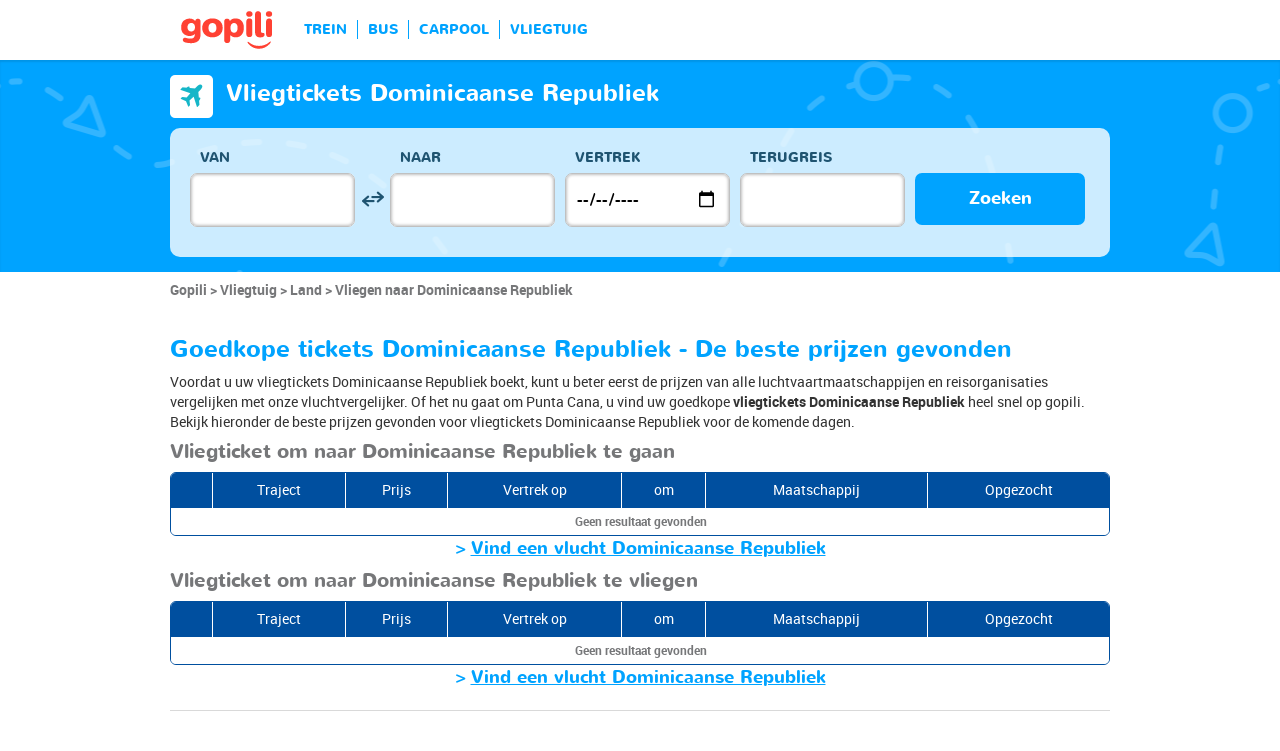

--- FILE ---
content_type: text/html; charset=UTF-8
request_url: https://www.gopili.com/nl/vluchten/land/vluchten-dominicaanse-republiek-c98.html
body_size: 8673
content:
<!DOCTYPE html>
<html lang="nl">

<head>
<title>Goedkope vliegtickets Dominicaanse Republiek | gopili.com</title>
<meta charset="UTF-8">
<meta name="robots" content="index,follow">
	<meta name="viewport" content="width=device-width, initial-scale=1.0" />
	<meta property="google-site-verification" content="ZkP6HR_QJSxURBYJuUG204_0DQhI8HrZ1CTViuKRFGE" />
	<meta property="og:title" content="Vind een goedkoop kaartje - trein, bus, carpool, vliegtuig" />
	<meta property="og:site_name" content="gopili.com" />
	<meta property="og:country-name" content="Nederland" />
	<meta property="og:url" content="https://www.gopili.com/" />
	<meta property="og:image" content="https://www.gopili.com/gopilidesign/assets/images/logos/logo_gopili_white_1200x630.png" />
	<meta name="description" content="Ga eens naar  Punta Cana; vergelijk de prijzen van alle luchtvaartmaatschappijen en vind goedkope vliegtickets Dominicaanse Republiek " />
	<link rel="shortcut icon" type="image/x-icon" href="/gopilidesign/assets/images/icones/favicon-1.ico" />
	<link rel="preload" as="font" href="/gopilidesign/fonts/nunito/nunito-bold-webfont.woff" type="font/woff2" crossorigin="anonymous" />
	<link rel="preload" as="font" href="/gopilidesign/fonts/Gopili/fonts/Gopili.woff" type="font/woff2" crossorigin="anonymous" />
	<link rel="preload" as="font" href="/gopilidesign/fonts/nunito/nunito-regular-webfont.woff" type="font/woff2" crossorigin="anonymous" />
	<link rel="canonical" href="https://www.gopili.com/nl/vluchten/land/vluchten-dominicaanse-republiek-c98.html" />
	<link  rel="stylesheet" href="/common/style_desktop_VRSkb1__20231127.css" type="text/css" />
	<link rel="preload" href="/gopilisearchengine/style_logo_VRSkb1__20231127.css" as="style" onload="this.onload=null;this.rel='stylesheet'">
	<noscript><link rel="stylesheet" href="/gopilisearchengine/style_logo_VRSkb1__20231127.css"></noscript> 
	<link rel="preload" href="/gopilisearchengine/style_logo_VRSkb1__20231127.css" as="style" onload="this.onload=null;this.rel='stylesheet'">
	<noscript><link rel="stylesheet" href="/gopilisearchengine/style_logo_VRSkb1__20231127.css"></noscript> 
<script type="application/ld+json">
				{
					"@context": "http://schema.org",
					"@type": "Organization",
					"name": "Gopili",
					"url": "https://www.gopili.com",
					"logo": "https://www.gopili.com/gopilidesign/assets/images/logos/logo_gopili_white_200x200.png",
					"sameAs": ["https://twitter.com/gopili", "https://www.facebook.com/gopili.com"]
				}
				</script><script>
var KB_global_js_environment={"viewer":{"code":"GPNL","locale":"nl_NL","lang":"nl","market":"NL","localizedDirectory":"\/nl","base_url":"https:\/\/www.gopili.com","base_url_redirect":"\/nl\/redirect\/","base_url_comparesite":"https:\/\/comparesite.gopili.com","currency":"EUR","exchange_rates":"{\"USD-EUR\":\"0.838997\",\"USD-GBP\":\"0.726739\",\"EUR-USD\":\"1.1919\",\"EUR-GBP\":\"0.8662\",\"GBP-USD\":\"1.37601\",\"GBP-EUR\":\"1.15447\",\"USD-RUB\":\"105\",\"EUR-RUB\":\"117.201\",\"GBP-RUB\":\"140.714\",\"RUB-USD\":\"0.00952381\",\"RUB-EUR\":\"0.00853235\",\"RUB-GBP\":\"0.00710659\",\"USD-PLN\":\"3.52991\",\"USD-TRY\":\"43.4872\",\"USD-BRL\":\"5.22133\",\"USD-CAD\":\"1.35246\",\"USD-CNY\":\"6.94974\",\"USD-INR\":\"91.9393\",\"USD-KRW\":\"1442.63\",\"USD-MXN\":\"17.2816\",\"GBP-PLN\":\"4.85719\",\"GBP-TRY\":\"59.8388\",\"GBP-BRL\":\"7.1846\",\"GBP-CAD\":\"1.861\",\"GBP-CNY\":\"9.56292\",\"GBP-INR\":\"126.509\",\"GBP-KRW\":\"1985.07\",\"GBP-MXN\":\"23.7796\",\"EUR-PLN\":\"4.2073\",\"PLN-EUR\":\"0.237682\",\"PLN-USD\":\"0.283293\",\"PLN-GBP\":\"0.20588\",\"PLN-RUB\":\"24.4439\",\"PLN-TRY\":\"12.3196\",\"PLN-BRL\":\"1.47917\",\"PLN-CAD\":\"0.383144\",\"PLN-CNY\":\"1.96882\",\"PLN-INR\":\"26.0458\",\"PLN-KRW\":\"408.687\",\"PLN-MXN\":\"4.89575\",\"RUB-PLN\":\"0.0409101\",\"RUB-TRY\":\"0.132686\",\"RUB-BRL\":\"0.0491446\",\"RUB-CAD\":\"0.0120801\",\"RUB-CNY\":\"0.0601206\",\"RUB-INR\":\"0.720996\",\"RUB-KRW\":\"11.4555\",\"RUB-MXN\":\"0.195014\",\"EUR-TRY\":\"51.8324\",\"TRY-EUR\":\"0.019293\",\"TRY-USD\":\"0.0229953\",\"TRY-GBP\":\"0.0167116\",\"TRY-PLN\":\"0.0811712\",\"TRY-RUB\":\"7.53661\",\"TRY-BRL\":\"0.120066\",\"TRY-CAD\":\"0.0311002\",\"TRY-CNY\":\"0.159811\",\"TRY-INR\":\"2.11417\",\"TRY-KRW\":\"33.1737\",\"TRY-MXN\":\"0.397394\",\"EUR-BRL\":\"6.2233\",\"BRL-EUR\":\"0.160686\",\"BRL-USD\":\"0.191522\",\"BRL-GBP\":\"0.139187\",\"BRL-PLN\":\"0.676056\",\"BRL-RUB\":\"20.3481\",\"BRL-TRY\":\"8.32876\",\"BRL-CAD\":\"0.259027\",\"BRL-CNY\":\"1.33103\",\"BRL-INR\":\"17.6084\",\"BRL-KRW\":\"276.296\",\"BRL-MXN\":\"3.3098\",\"EUR-CAD\":\"1.612\",\"CAD-EUR\":\"0.620347\",\"CAD-USD\":\"0.739392\",\"CAD-GBP\":\"0.537345\",\"CAD-PLN\":\"2.60999\",\"CAD-RUB\":\"82.7808\",\"CAD-TRY\":\"32.1541\",\"CAD-BRL\":\"3.86061\",\"CAD-CNY\":\"5.13859\",\"CAD-INR\":\"67.9792\",\"CAD-KRW\":\"1066.67\",\"CAD-MXN\":\"12.7779\",\"EUR-CNY\":\"8.2834\",\"CNY-EUR\":\"0.120723\",\"CNY-USD\":\"0.14389\",\"CNY-GBP\":\"0.104571\",\"CNY-PLN\":\"0.507919\",\"CNY-RUB\":\"16.6332\",\"CNY-TRY\":\"6.25738\",\"CNY-BRL\":\"0.751298\",\"CNY-CAD\":\"0.194606\",\"CNY-INR\":\"13.2292\",\"CNY-KRW\":\"207.58\",\"CNY-MXN\":\"2.48665\",\"EUR-INR\":\"109.582\",\"INR-EUR\":\"0.00912554\",\"INR-USD\":\"0.0108767\",\"INR-GBP\":\"0.00790455\",\"INR-PLN\":\"0.0383939\",\"INR-RUB\":\"1.38697\",\"INR-TRY\":\"0.472999\",\"INR-BRL\":\"0.056791\",\"INR-CAD\":\"0.0147104\",\"INR-CNY\":\"0.0755905\",\"INR-KRW\":\"15.6911\",\"INR-MXN\":\"0.187967\",\"EUR-KRW\":\"1719.47\",\"KRW-EUR\":\"0.000581575\",\"KRW-USD\":\"0.000693179\",\"KRW-GBP\":\"0.00050376\",\"KRW-PLN\":\"0.00244686\",\"KRW-RUB\":\"0.0872941\",\"KRW-TRY\":\"0.0301444\",\"KRW-BRL\":\"0.00361931\",\"KRW-CAD\":\"0.000937498\",\"KRW-CNY\":\"0.00481741\",\"KRW-INR\":\"0.0637304\",\"KRW-MXN\":\"0.0119792\",\"EUR-MXN\":\"20.5979\",\"MXN-EUR\":\"0.0485486\",\"MXN-USD\":\"0.0578651\",\"MXN-GBP\":\"0.0420528\",\"MXN-PLN\":\"0.204259\",\"MXN-RUB\":\"5.12784\",\"MXN-TRY\":\"2.51639\",\"MXN-BRL\":\"0.302133\",\"MXN-CAD\":\"0.0782604\",\"MXN-CNY\":\"0.402148\",\"MXN-INR\":\"5.32008\",\"MXN-KRW\":\"83.4779\",\"EUR-EUR\":\"1\",\"RUB-RUB\":\"1\"}","navigation_mode":"desktop","rubric_origine":"air_country","cookie_domain_name":".gopili.com","searchContext":"{\"from\":null,\"to\":null,\"departure_flexible\":false,\"return_flexible\":false,\"options\":[]}","searchForm":{"cities_cache_autocompletion":"[]","wdg":{"label_from":"Van","label_to":"Naar","placeholder_from":"","placeholder_to":"","label_departure_date":"Vertrek","label_return_date":"Terugreis","placeholder_departure_date":"Vertrek","placeholder_return_date":"(optioneel)","label_flexible_date":"Flexibele datum","btn_validate":"Zoeken","advanced_options":"Geavanceerde opties","comparsite_title":"Zoek ook <span>(in een nieuw venster) :<\/span>","comparsite_accommodation_title":"Accommodatie in @city@: ","summary_from":"Van","summary_to":"Naar","summary_departure_date":"Vertrek","summary_return_date":"Terugreis","autocompletion_start_typing":"Begin met typen","autocompletion_loading":"Laden","btn_cancel":"Annuleren","no_resturn_date":"Geen datum voor retour","more_result":"Meer resultaten","info_no_result":"Geen resultaten","input_from_error":"Vul een plaats van vertrek in.","input_to_error":"Vul een plaats van bestemming in.","input_departure_error":"Selecteer een vertrekdatum","input_return_error":"De retourdatum kan niet later zijn dan de vertrekdatum"},"configuration":{"version":"default","active_view_calendar":"0","active_geo_position":"0","redirect_to_part":null},"options":{"title":null,"title_balise":"h2","display_hero_animation":false,"isLandingPage":false}},"compareSite":{"configuration":{"135":{"active":true,"part_id":135,"part_name":"Booking.com","mode":"optout","ruleMethod":"alwaysYes"}},"data":{"135":{}}},"searchResult":{"wdg":{"page_title":"Resultaten van de zoekopdracht","wdg_btn_list":"Lijst","wdg_btn_calendar":"Kalender","wdg_offer_filter_1":"aanbiedingen gefilterd op","wdg_offer_filter_2":"beschikbare aanbiedingen","wdg_offer_available":"beschikbare aanbiedingen","wdg_link_see_all":"alles weergeven","wdg_edit_search":"Zoekopdracht wijzigen","wdg_conversion_devise":"Deze prijs is omgezet in euro's om de vergelijking met alle beschikbare aanbiedingen mogelijk te maken.","wdg_reset_filter_transport":"Andere vervoersmiddelen bieden plaatsen voor een interessanter tarief.<br\/><span>Alle aanbiedingen bekijken &gt;<\/span>","wdg_sort_title":"Sorteren op : ","wdg_sort_price":"Prijs","wdg_sort_duration":"Duur","wdg_sort_departure_date":"Vertrektijd","wdg_see_more_offers":"Meer aanbiedingen bekijken","wdg_pricings_options_header":"Terug naar de resultaten","filter":{"wdg_filter_title":"Filters","wdg_cancel":"Annuleren","wdg_cancel_title":"Annuleren","wdg_duration":"Duur","wdg_duration_value":"u","wdg_time":"Tijd van","wdg_time_departure":"Vertrek","wdg_time_arrival":"Aankomst","wdg_partner":"Boek met","wdg_format_duration":"@h@h @m@m"},"loading":{"wdg_loading_title":"Zoeken","wdg_stop_button":"Zoekopdracht stoppen","wdg_offer_find":"aanbieding","wdg_offers_find":"aanbiedingen"},"filtertransport":{"wdg_filtretransport_title":"Vervoersmiddel","wdg_train":"Trein","wdg_bus":"Bus","wdg_ridesharing":"Carpool","wdg_plane":"Vliegtuig","wdg_cancel":"Annuleren","wdg_offers":"tickets vanaf","wdg_offer":"tickets vanaf","wdg_no_offer":"aanbieding"},"histogramme":{"wdg_title":"Vertrektijd","wdg_cancel":"Annuleren"},"calendar":{"wdg_calendar_title":"Kalender met de beste prijzen gevonden voor de maand","wdg_loading":"Laden","wdg_filter_title":"Vervoersmiddelen","wdg_filter_train":"Trein","wdg_filter_bus":"Bus","wdg_filter_car":"Carpool","wdg_filter_plane":"Vliegtuig","wdg_none":"geen","wdg_all":"alle","wdg_day_1":"maandag","wdg_day_2":"dinsdag","wdg_day_3":"woensdag","wdg_day_4":"donderdag","wdg_day_5":"vrijdag","wdg_day_6":"zaterdag","wdg_day_7":"zondag"},"switchdates":{"wdg_departure":"Vertrek","wdg_return":"Terug","wdg_format_date":"ddd DD MMM"},"offer":{"wdg_select_button":"Meer Info","wdg_wifi_on_board":"gratis WiFi","wdg_food_on_board":"Restauratie aan boord","wdg_electrical_on_board":"Stopcontact","wdg_duration":"Duur","wdg_details":"Details","wdg_details_from":"Vanaf","wdg_details_to":"Naar","wdg_format_duration":"@H@h @M@m","wdg_price_origine":"Prijs in @currency_display@: @price_unite@@currency@@price_centime@","wdg_additional_informations":{"56":"Search for return train tickets >"},"wdg_details_btn_redirect":"Meer informatie","wdg_best_price":"Beste prijs","wdg_book_airlines":"Boeken bij de luchtvaartmaatschappij","wdg_leaving_on":"Vertrekt op:","wdg_stopover_in":"Overstap in ","wdg_no_stop":"Direct","wdg_stop":" overstap","wdg_stops":" overstappen","wdg_more_agencies":"Prijzen gevonden op de websites @nb_agencies@ weergeven","wdg_operated_by":"Luchtvaartmaatschappij:","wdg_flight":"Vlucht"},"noresult":{"wdg_no_result_for_search":"Er zijn geen aanbiedingen voor @date_search_formated@.<br\/> Selecteer een andere datum voor dit traject op de kalender hieronder.","wdg_no_result_for_search_mobile":"Er zijn geen aanbiedingen voor @date_search_formated@.<br\/> Selecteer een andere datum voor dit traject","wdg_no_result_for_filter":"Er zijn geen aanbiedingen die overeenkomen met de geselecteerde filters","wdg_no_routes":"Momenteel zijn er geen vervoerders op dit traject, wijzig uw stad van vertrek of aankomst.","wdg_no_result_reset_link":"alles weergeven","wdg_format_date":"dddd DD MMMM YYYY"},"menumobile":{"wdg_btn_filter":"Filters","wdg_btn_sort":"Sorteren","wdg_title_filter":"Filter","wdg_title_sort":"Sorteren op","wdg_link_reset":"Opnieuw instellen","wdg_link_apply":"Toepassen","wdg_sort_price":"Prijs","wdg_sort_duration":"Duur","wdg_sort_departure_date":"Vertrektijd"},"searchpremium":{"wdg_searchpremium_legal":"Sponsored","wdgs_loading":{"wdg_searchpremium_loading_1":"Zoeken naar de beste aanbiedingen op @partner_name@","wdg_searchpremium_loading_2":"Zoeken naar de beste aanbiedingen op @partner_name@"},"wdgs_result":{"wdg_searchpremium_result_1":"@nb_offers@ tickets vanaf @formated_best_price@","wdg_searchpremium_result_2":"Goedkoper dan treinen, sneller dan bussen!","wdg_searchpremium_noresult_1":"Klik hier om de zoekopdracht te starten op @partner_name@","wdg_searchpremium_offer":"aanbieding","wdg_searchpremium_offers":"aanbiedingen","wdg_btn_redirect":"Meer Info"}}},"configuration":{"default_filter_transport_mode":null,"active_best_prices_calendar":"0","active_histogramme":"1","active_filter_transport":"1","template_offer":"default","requester_filter_type_id":"none","default_offer_sort":"sort_price","google_afs_desktop":null,"google_afs_mobile":null}},"searchHistory":{"wdg":{"title":"Overzicht van zoekopdrachten","new_search":"Nieuwe zoekopdracht","wdg_format_date":"DD\/MM"},"configuration":{"template_alternatif":"1","primary_color":"#ff4133","url_logo_alternatif":"\/gopilidesign\/assets\/images\/logo_gopili_blanc.png"}},"transport_types":{"train":1,"bus":2,"flight":3,"carpool":4,"combined":12}}};
</script>

            <!-- Google Tag Manager -->
            <script>(function(w,d,s,l,i){w[l]=w[l]||[];w[l].push({'gtm.start':
            new Date().getTime(),event:'gtm.js'});var f=d.getElementsByTagName(s)[0],
            j=d.createElement(s),dl=l!='dataLayer'?'&l='+l:'';j.async=true;j.src=
            'https://www.googletagmanager.com/gtm.js?id='+i+dl;f.parentNode.insertBefore(j,f);
            })(window,document,'script','dataLayer','GTM-T6N2TWMP');</script>
            <!-- End Google Tag Manager -->
            	<script type="text/javascript" defer src="/common/main_VRSkb1__20231127.js"></script>
	<script type="text/javascript" defer src="/gopilisearchengine/gopilisearchengine_thin_desktop_VRSkb1__20231127.js"></script>
	<script type="text/javascript" defer src="/gopilisearchengine/gopilisearchengine_thin_common_VRSkb1__20231127.js"></script>
</head>
<body >

            <!-- Google Tag Manager (noscript) -->
            <noscript><iframe src='https://www.googletagmanager.com/ns.html?id=GTM-T6N2TWMP'
            height='0' width='0' style='display:none;visibility:hidden'></iframe></noscript>
            <!-- End Google Tag Manager (noscript) -->
				<header class="gp-row gp-row-mod-header-reverse" role="banner">

		<div class="container">
		    <nav class="gp-header-desktop" role="navigation">
				<ul class="gp-header-desktop-list">

					<li class="gp-header-desktop-list-item">
						<span style="display: none">gopili</span>
						<a class="gp-header-desktop-list-item-link gp-header-desktop-list-item-link-logo" href="/nl/">
							<img class="logo-gopili" width="94" height="40" src="/gopilidesign/assets/images/logo_gopili.svg" alt="logo">
						</a>
					</li>

					<li class="gp-header-desktop-list-item"><a class="gp-header-desktop-list-item-link" href="/nl/trein/">TREIN</a></li><li class="gp-header-desktop-list-item"><a class="gp-header-desktop-list-item-link" href="/nl/bus/">BUS</a></li><li class="gp-header-desktop-list-item"><a class="gp-header-desktop-list-item-link" href="/nl/carpool/">CARPOOL</a></li><li class="gp-header-desktop-list-item"><a class="gp-header-desktop-list-item-link" href="/nl/vluchten/">VLIEGTUIG</a></li>
				</ul>

				
			</nav>

	  	</div>
	</header>

	<div id="gp-region-search-bar-history"></div>

	<div id="gp-global">
		
			<!-- page title header with icon, tiel and description -->
			<section class="gp-row gp-row-mod-engine" id="top_search_engine">

				
					<div class="container">
						<div class="gp-page-title">
							<i class="gp-icon-card-flight-reverse"></i>							<div class="gp-page-title-text">
								<h1 class="gp-page-title-text-title" style="margin-bottom: 5px;">Vliegtickets Dominicaanse Republiek</h1>
							</div>
						</div>
					</div>

				
				
					<div class="container">
						<div class="gp-search-form gp-search-form-hero"></div>
						<div class="gp-search-form gp-search-form-hero" id="top_search_engine_grid">
	<div>
		<div class="clearfix">
			<div class="gp-search-form-fieldset from" data-point="from">
				<fieldset>
					<label class="gp-search-form-fieldset-label">
						Van					</label>
					<div>
						<span class="twitter-typeahead" style="position: relative; display: inline-block;">
							<input
								value=""
								type="text"
								tabindex="-1"
								class="typeahead tt-hint"
								readonly=""
								autocomplete="off"
								spellcheck="false"
								dir="ltr"
								style="position: absolute; top: 0px; left: 0px; border-color: transparent; box-shadow: none; opacity: 1;"
							>
							<input
								value=""
								type="text"
								tabindex="1"
								class="typeahead tt-input"
								name="from"
								placeholder=""
								autocomplete="off"
								spellcheck="false"
								dir="auto"
								style="position: relative; vertical-align: top; background-color: transparent;"
							>
							<pre
								aria-hidden="true"
								style="position: absolute; visibility: hidden; white-space: pre;"
							></pre>
							<div
								class="tt-menu"
								style="position: absolute; top: 100%; left: 0px; z-index: 100; display: none;"
							>
								<div class="tt-dataset tt-dataset-autocomplete"></div>
							</div>
						</span>
					</div>
				</fieldset>
			</div>

			<div class="gp-search-form-fieldset gp-search-form-fieldset-reverse">
				<fieldset>
					<label></label>
					<div>
						<a
							href="#"
							class="gp-search-form-reverse"
							data-js-action="reserce-cities"
							aria-label="inverse"
						>
							<i class="gp-icon-switch-vertical"></i>
						</a>
					</div>
				</fieldset>
			</div>

			<div class="gp-search-form-fieldset" data-point="to">
				<fieldset>
					<label class="gp-search-form-fieldset-label">
						Naar					</label>
					<div>
						<span class="twitter-typeahead" style="position: relative; display: inline-block;">
							<input
								value=""
								type="text"
								tabindex="-1"
								class="typeahead tt-hint"
								readonly=""
								autocomplete="off"
								spellcheck="false"
								dir="ltr"
								style="position: absolute; top: 0px; left: 0px; border-color: transparent; box-shadow: none; opacity: 1;"
							>
							<input
								value=""
								type="text"
								tabindex="1"
								class="typeahead tt-input"
								name="from"
								placeholder=""
								autocomplete="off"
								spellcheck="false"
								dir="auto"
								style="position: relative; vertical-align: top; background-color: transparent;"
							>
							<pre
								aria-hidden="true"
								style="position: absolute; visibility: hidden; white-space: pre;"
							></pre>
							<div
								class="tt-menu"
								style="position: absolute; top: 100%; left: 0px; z-index: 100; display: none;"
							>
								<div class="tt-dataset tt-dataset-autocomplete"></div>
							</div>
						</span>
					</div>
				</fieldset>
			</div>

			<div class="gp-search-form-fieldset">
				<fieldset>
					<label class="gp-search-form-fieldset-label">
						Vertrek					</label>
					<div>
						<i class="gp-icon-calendar"></i>
						<input
							type="date"
							tabindex="3"
							class="hasDatepicker"
							name="departure"
							placeholder="Vertrek"
							onfocus="this.showPicker();"
							aria-label="dep"
						>
					</div>
				</fieldset>
			</div>

			<div class="gp-search-form-fieldset">
				<fieldset>
					<label class="gp-search-form-fieldset-label">
						Terugreis					</label>
					<div>
						<i class="gp-icon-calendar"></i>
						<i class="gp-icon-close"></i>
						<input
							type="text"
							readonly=""
							value=""
							tabindex="4"
							class="hasDatepicker"
							name="return"
							onfocus="this.type='date';this.showPicker();"
							onblur="if(this.value=='') this.type='text'"
						>
					</div>
				</fieldset>
			</div>

			<div class="gp-search-form-fieldset">
				<fieldset>
					<label class="gp-search-form-fieldset-label">&nbsp;</label>
					<button tabindex="5" class="gp-btn-info btn-confirm ">
						Zoeken					</button>
				</fieldset>
			</div>
		</div>
	</div>
</div>
					</div>

				
			</section>

						<section class="gp-row" style="padding:0;">
				<div class="container">

					<ol class="gp-breadcrumb" itemscope itemtype="http://schema.org/BreadcrumbList">
							<li itemprop="itemListElement" itemscope itemtype="http://schema.org/ListItem" class="gp-breadcrumb-item">
												<a href="/nl/" itemprop="item">
													<span itemprop="name">Gopili</span>
												</a>
												<meta itemprop="position" content="1" />
											</li>	<li itemprop="itemListElement" itemscope itemtype="http://schema.org/ListItem" class="gp-breadcrumb-item">
												<a href="/nl/vluchten/" itemprop="item">
													<span itemprop="name">Vliegtuig</span>
												</a>
												<meta itemprop="position" content="2" />
											</li>	<li itemprop="itemListElement" itemscope itemtype="http://schema.org/ListItem" class="gp-breadcrumb-item">
												<a href="/nl/vluchten/land/" itemprop="item">
													<span itemprop="name">Land</span>
												</a>
												<meta itemprop="position" content="3" />
											</li>	<li itemprop="itemListElement" itemscope itemtype="http://schema.org/ListItem" class="gp-breadcrumb-item">
												<a href="#" itemprop="item">
												    <span itemprop="name">Vliegen naar Dominicaanse Republiek</span>
												</a>
		    									<meta itemprop="position" content="4" />
		    								</li>					</ol>

					
				</div>
			</section>

		

<section class="gp-row">
	<div class="container">

	
					<div class="gp-content-bloc">
				<h2 class="gp-content-bloc-title">
					Goedkope tickets Dominicaanse Republiek - De beste prijzen gevonden				</h2>
				<p class="gp-content-bloc-text">
					Voordat u uw vliegtickets Dominicaanse Republiek boekt, kunt u beter eerst de prijzen van alle luchtvaartmaatschappijen en reisorganisaties vergelijken met onze vluchtvergelijker. Of het nu gaat om Punta Cana, u vind uw goedkope <strong>vliegtickets Dominicaanse Republiek</strong> heel snel op gopili. Bekijk hieronder de beste prijzen gevonden voor vliegtickets Dominicaanse Republiek voor de komende dagen.  				</p>

									<h3 class="gp-content-bloc-subtitle">
						Vliegticket om naar Dominicaanse Republiek te gaan					</h3>
				
		<div class="gp-table">
			<div class="gp-table-wrapper">
				<table>
					<thead>
						<tr>
							<th></th>
							<th>Traject</th>
							<th>Prijs</th>
							<th>Vertrek op </th>
							<th>om</th>
							<th>Maatschappij</th>							<th>Opgezocht</th>
						</tr>
					</thead>
					<tbody>
			<tr><td colspan=8 >Geen resultaat gevonden</td></tr>
					</tbody>
				</table>
			</div>

			
		</div>

		
		<p class="gp-search-on-engine">> <span class="gp-search-on-engine-link" style="text-decoration:underline; cursor:pointer;" onclick="window.open('#', '_self')">Vind een vlucht Dominicaanse Republiek </span></p>

				<h3 class="gp-content-bloc-subtitle">
					Vliegticket om naar Dominicaanse Republiek te vliegen 				</h3>

				
		<div class="gp-table">
			<div class="gp-table-wrapper">
				<table>
					<thead>
						<tr>
							<th></th>
							<th>Traject</th>
							<th>Prijs</th>
							<th>Vertrek op </th>
							<th>om</th>
							<th>Maatschappij</th>							<th>Opgezocht</th>
						</tr>
					</thead>
					<tbody>
			<tr><td colspan=8 >Geen resultaat gevonden</td></tr>
					</tbody>
				</table>
			</div>

			
		</div>

		
		<p class="gp-search-on-engine">> <span class="gp-search-on-engine-link" style="text-decoration:underline; cursor:pointer;" onclick="window.open('#', '_self')">Vind een vlucht Dominicaanse Republiek </span></p>

			</div>
				
		
		
		
		
		
		
				
		
		
		
		
		
		
				
		
		
		
		
		
		
				
		
		
		
		
		
		
				
		
		
		
		
			<div class="gp-content-bloc">
				<p class="gp-content-bloc-title">Belangrijkste bestemmingen </p>

				<div class="row">

										<div class="col-xs-8">
							<ul class="gp-links-list">

								
										<li>
											<a href='/nl/vluchten/stad/vluchten-punta-cana-t19662.html' >
												Goedkope vliegtickets Punta Cana
											</a>
										</li>
									

							</ul>
						</div>
						<div class="col-xs-8">
							<ul class="gp-links-list">

								
							</ul>
						</div>
						<div class="col-xs-8">
							<ul class="gp-links-list">

								
							</ul>
						</div>

					</div>

				</div>


		
		
				
		
		
		
		
		
		
				
		
		
		
		
		
		
				
		
		
		
		
		
		
	</div>
</section>

</div>

		        <div id="gp-region-search-result"></div>
		<footer class="gp-row gp-row-mod-footer" role="contentinfo">
		 	<div class="container">

				<div class="gp-footer row">
			 	
					<div class="gp-footer-col col-xs-5">
						<ul class="gp-footer-col-list">
							<li class="gp-footer-col-list-title">OVER</li><li class="gp-footer-col-list-link"><a href="/nl/contact.html" >Contact</a></li><li class="gp-footer-col-list-link"><a href="/nl/privacy-beleid.html" >Wettelijke vermeldingen</a></li><li class="gp-footer-col-list-link"><a href="/nl/cookies.html" >Cookies</a></li>
						</ul>
					</div>
					<div class="gp-footer-col col-xs-5">
						<ul class="gp-footer-col-list">
							<li class="gp-footer-col-list-title">ALLE TRAJECTEN</li><li class="gp-footer-col-list-link"><a href="/nl/trein/route/" >Trajecten met trein</a></li><li class="gp-footer-col-list-link"><a href="/nl/bus/route/" >Trajecten met bus</a></li><li class="gp-footer-col-list-link"><a href="/nl/carpool/route/" >Trajecten met carpool</a></li><li class="gp-footer-col-list-link"><a href="/nl/vluchten/route/" >Trajecten met vliegtuig</a></li>
						</ul>
					</div>
					<div class="gp-footer-col col-xs-5">
						<ul class="gp-footer-col-list">
							<li class="gp-footer-col-list-title">ALLE STEDEN</li><li class="gp-footer-col-list-link"><a href="/nl/trein/stad/" >Met de trein</a></li><li class="gp-footer-col-list-link"><a href="/nl/bus/stad/" >Met de bus</a></li><li class="gp-footer-col-list-link"><a href="/nl/carpool/stad/" >Met carpool</a></li><li class="gp-footer-col-list-link"><a href="/nl/vluchten/stad/" >Met vliegtuig</a></li>
						</ul>
					</div>
					<div class="gp-footer-col col-xs-5">
						<ul class="gp-footer-col-list">
							<li class="gp-footer-col-list-title">BLIJF OP DE HOOGTE</li><li class="gp-footer-col-list-link"><a href="https://play.google.com/store/apps/details?id=com.kelbillet.gopili&referrer=utm_source%3Dgopili_nl%26utm_medium%3Dsite_links" >Android App</a></li><li class="gp-footer-col-list-link"><a href="https://itunes.apple.com/app/apple-store/id1056848561?pt=309021&ct=sitelinks_gopili_nl&mt=8" >iOS App</a></li><li class="gp-footer-col-list-link"><a href="/nl/maatschappij/" >Maatschappijen</a></li><li class="gp-footer-col-list-link"><a href="/nl/vergelijkingstool.html" >Vergelijkingstool</a></li>
						</ul>
					</div>				
						  	</div>
		</footer>
		
				
		<script id="tpl-search-history-bar" type="text/html">
		<div class="gp-search-history-bar-alternatif">
			<div class="container">

			<a class="logo-gopili" href="/nl/" title=""><img src="/gopilidesign/assets/images/logo_gopili_blanc.png" alt="logo gopili" height="32"/></a>

			<a href="javascript:void(0);" class="gp-search-history-nav gp-search-history-nav-prev" data-nav="prev">
				<i class="gp-icon-chevron-left"></i>
			</a>
			<a href="javascript:void(0);" class="gp-search-history-nav gp-search-history-nav-next" data-nav="next">
				<i class="gp-icon-chevron-right"></i>
			</a>

			<a href="javascript:void(0);" class="gp-search-history-new-search"><i class="gp-icon-plus"></i> <span><%= wdg_new_search %></span></a>

			<div class="gp-search-history-bar-container">
				<div>

				</div>
			</div>
		</div>

	</div>

	<div class="container" style="margin:0 auto;">
		<div class="gp-search-form-search-page"></div>
	</div>

</script><script id="tpl-search-form" type="text/html"><div class="clearfix">

	<div class="gp-search-form-fieldset from" data-point="from" >
		<fieldset>
			<label class="gp-search-form-fieldset-label"><%= wdg_label_from %></label>
			<div>
				<i class="gp-icon-spinner ui-spinner-from"></i>
				<input value="<%= city_from_name %>" type="text" tabindex="1" class="typeahead" name="from" placeholder="<%= wdg_placeholder_from %>" />
			</div>
		</fieldset>
	</div>

	<div class="gp-search-form-fieldset gp-search-form-fieldset-reverse">
		<fieldset>
			<label></label>
			<div>
				<a href="javascript:void(0);" class="gp-search-form-reverse" data-js-action="reserce-cities" aria-label="inverse"><i class="gp-icon-switch-vertical"></i></a>
			</div>
		</fieldset>
	</div>

	<div class="gp-search-form-fieldset" data-point="to">
		<fieldset>
			<label class="gp-search-form-fieldset-label"><%= wdg_label_to %></label>
			<div>
				<i class="gp-icon-spinner ui-spinner-to"></i>
				<input value="<%= city_to_name %>" type="text" tabindex="2" name="to" placeholder="<%= wdg_placeholder_to %>" />
			</div>
		</fieldset>
	</div>

	<div class="gp-search-form-fieldset">
		<fieldset>
			<label class="gp-search-form-fieldset-label"><%= wdg_label_departure_date %></label>
			<div>
				<i class="gp-icon-calendar"></i>
				<input type="date" value="<%= departure_date %>" tabindex="3" class="" name="departure" onfocus="this.showPicker();"  aria-label="date" />
			</div>

					</fieldset>
	</div>

	<div class="gp-search-form-fieldset">
		<fieldset>
			<label class="gp-search-form-fieldset-label"><%= wdg_label_return_date %></label>
			<div>
				<i class="gp-icon-calendar"></i>
				<i class="gp-icon-close"></i>
				<input type="text" value="<%= return_date %>" tabindex="4" class="" name="return" onfocus="this.type='date';this.showPicker();" onblur="if(this.value=='') this.type='text'"  placeholder="<%= wdg_placeholder_return_date %>"  />
			</div>
		</fieldset>
	</div>

	<div class="gp-search-form-fieldset">
		<fieldset>
			<label class="gp-search-form-fieldset-label">&nbsp;</label>
			<button tabindex="5" class="gp-btn-info btn-confirm ">
				<%= wdg_btn_validate %>
			</button>
		</fieldset>
	</div>

</div>

<div class="gp-search-form-compare-site hide"></div></script><script id="tpl-compare-site" type="text/html">	<p style="padding-top: 5px;"><%= wdg_comparsite_title %></p>
	<div class="gp-search-form-compare-site-labels"></div>
</script>
<script id="tpl-compare-site-input" type="text/html">	<label style="padding-top: 5px;">
		<input type="checkbox" style="position:static;" name="compare-site-12481-input-<%= partner_id %>" value="<%= partner_id %>" />
		<%= partner_name %>
	</label>
</script>
<script id="tpl-compare-site-accommodation-input" type="text/html">	<label style="color: #767779; display: block;float: left;margin-right: 20px;padding-left: 10px;font-weight: normal;padding: 5px 8px; background: rgba(255,255,255,0.6); border-radius: 5px 5px 5px 5px;}">
		<span id="comparsite_accommodation_title" style="float:left; margin-right:10px;"><%= wdg_comparsite_accommodation_title %></span>
		<input type="checkbox" style="position:static;" name="compare-site-12481-input-<%= partner_id %>" value="<%= partner_id %>" />
		<%= partner_name %>
	</label>
</script>		<script type="text/javascript">

			if(document.addEventListener)
			{
				document.addEventListener( "DOMContentLoaded", function(){
					StartGopiliApp();
				});
			}
			else if(document.attachEvent)
			{
				document.attachEvent("onreadystatechange", function(){
					StartGopiliApp();
				});
			}

			function StartGopiliApp() {

				Viewer.start({
					code: KB_global_js_environment.viewer.code,
					locale: KB_global_js_environment.viewer.locale,
					lang: KB_global_js_environment.viewer.lang,
					market: KB_global_js_environment.viewer.market,
					localizedDirectory : KB_global_js_environment.viewer.localizedDirectory,
					currency: KB_global_js_environment.viewer.currency,
					cookie_domain_name: KB_global_js_environment.viewer.cookie_domain_name,
					exchange_rates: JSON.parse(KB_global_js_environment.viewer.exchange_rates),
					base_url: KB_global_js_environment.viewer.base_url,
					base_url_redirect: KB_global_js_environment.viewer.base_url_redirect,
					base_url_comparesite: KB_global_js_environment.viewer.base_url_comparesite,
					navigation_mode: KB_global_js_environment.viewer.navigation_mode,
					rubric_origine: KB_global_js_environment.viewer.rubric_origine,
					searchContext: KB_global_js_environment.viewer.searchContext,
					searchForm: KB_global_js_environment.viewer.searchForm,
					searchResult: KB_global_js_environment.viewer.searchResult,
					searchHistory:  KB_global_js_environment.viewer.searchHistory,
					transport_types:  KB_global_js_environment.viewer.transport_types,
				});
			}

		</script>
		<script defer src="https://static.cloudflareinsights.com/beacon.min.js/vcd15cbe7772f49c399c6a5babf22c1241717689176015" integrity="sha512-ZpsOmlRQV6y907TI0dKBHq9Md29nnaEIPlkf84rnaERnq6zvWvPUqr2ft8M1aS28oN72PdrCzSjY4U6VaAw1EQ==" data-cf-beacon='{"version":"2024.11.0","token":"0869c8134ab94fb6b24d45db3a7a15fb","r":1,"server_timing":{"name":{"cfCacheStatus":true,"cfEdge":true,"cfExtPri":true,"cfL4":true,"cfOrigin":true,"cfSpeedBrain":true},"location_startswith":null}}' crossorigin="anonymous"></script>
</body></html>